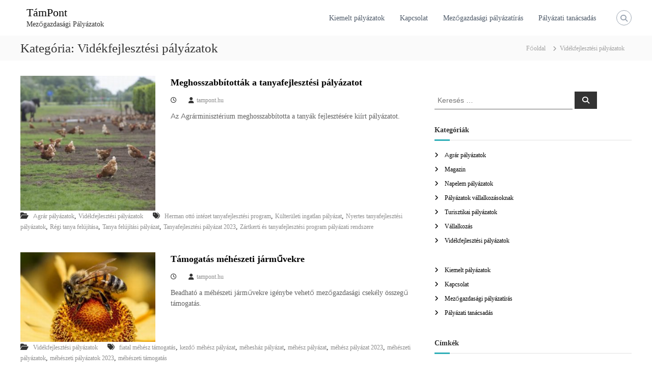

--- FILE ---
content_type: text/html; charset=UTF-8
request_url: http://www.tampont.hu/videkfejlesztesi-palyazatok
body_size: 71269
content:
<!DOCTYPE html>
<html lang="hu" prefix="og: https://ogp.me/ns#">
<head>
<meta charset="UTF-8">
<meta name="viewport" content="width=device-width, initial-scale=1">
<link rel="profile" href="https://gmpg.org/xfn/11">


<!-- Search Engine Optimization by Rank Math - https://rankmath.com/ -->
<title>Vidékfejlesztési pályázatok - TámPont</title>
<meta name="robots" content="index, follow, max-snippet:-1, max-video-preview:-1, max-image-preview:large"/>
<link rel="canonical" href="https://www.tampont.hu/videkfejlesztesi-palyazatok" />
<meta property="og:locale" content="hu_HU" />
<meta property="og:type" content="article" />
<meta property="og:title" content="Vidékfejlesztési pályázatok - TámPont" />
<meta property="og:url" content="https://www.tampont.hu/videkfejlesztesi-palyazatok" />
<meta property="og:site_name" content="TámPont" />
<meta name="twitter:card" content="summary_large_image" />
<meta name="twitter:title" content="Vidékfejlesztési pályázatok - TámPont" />
<meta name="twitter:label1" content="Bejegyzések" />
<meta name="twitter:data1" content="7" />
<script type="application/ld+json" class="rank-math-schema">{"@context":"https://schema.org","@graph":[{"@type":"Person","@id":"https://www.tampont.hu/#person","name":"admin"},{"@type":"WebSite","@id":"https://www.tampont.hu/#website","url":"https://www.tampont.hu","name":"admin","publisher":{"@id":"https://www.tampont.hu/#person"},"inLanguage":"hu"},{"@type":"CollectionPage","@id":"https://www.tampont.hu/videkfejlesztesi-palyazatok#webpage","url":"https://www.tampont.hu/videkfejlesztesi-palyazatok","name":"Vid\u00e9kfejleszt\u00e9si p\u00e1ly\u00e1zatok - T\u00e1mPont","isPartOf":{"@id":"https://www.tampont.hu/#website"},"inLanguage":"hu"}]}</script>
<!-- /Rank Math WordPress SEO plugin -->

<link rel="alternate" type="application/rss+xml" title="TámPont &raquo; hírcsatorna" href="https://www.tampont.hu/feed" />
<link rel="alternate" type="application/rss+xml" title="TámPont &raquo; hozzászólás hírcsatorna" href="https://www.tampont.hu/comments/feed" />
<link rel="alternate" type="application/rss+xml" title="TámPont &raquo; Vidékfejlesztési pályázatok kategória hírcsatorna" href="https://www.tampont.hu/videkfejlesztesi-palyazatok/feed" />
<style id='wp-img-auto-sizes-contain-inline-css' type='text/css'>
img:is([sizes=auto i],[sizes^="auto," i]){contain-intrinsic-size:3000px 1500px}
/*# sourceURL=wp-img-auto-sizes-contain-inline-css */
</style>
<link rel='stylesheet' id='dashicons-css' href='http://www.tampont.hu/wp-includes/css/dashicons.min.css?ver=6.9' type='text/css' media='all' />
<link rel='stylesheet' id='post-views-counter-frontend-css' href='http://www.tampont.hu/wp-content/plugins/post-views-counter/css/frontend.min.css?ver=1.5.6' type='text/css' media='all' />
<style id='wp-emoji-styles-inline-css' type='text/css'>

	img.wp-smiley, img.emoji {
		display: inline !important;
		border: none !important;
		box-shadow: none !important;
		height: 1em !important;
		width: 1em !important;
		margin: 0 0.07em !important;
		vertical-align: -0.1em !important;
		background: none !important;
		padding: 0 !important;
	}
/*# sourceURL=wp-emoji-styles-inline-css */
</style>
<style id='wp-block-library-inline-css' type='text/css'>
:root{--wp-block-synced-color:#7a00df;--wp-block-synced-color--rgb:122,0,223;--wp-bound-block-color:var(--wp-block-synced-color);--wp-editor-canvas-background:#ddd;--wp-admin-theme-color:#007cba;--wp-admin-theme-color--rgb:0,124,186;--wp-admin-theme-color-darker-10:#006ba1;--wp-admin-theme-color-darker-10--rgb:0,107,160.5;--wp-admin-theme-color-darker-20:#005a87;--wp-admin-theme-color-darker-20--rgb:0,90,135;--wp-admin-border-width-focus:2px}@media (min-resolution:192dpi){:root{--wp-admin-border-width-focus:1.5px}}.wp-element-button{cursor:pointer}:root .has-very-light-gray-background-color{background-color:#eee}:root .has-very-dark-gray-background-color{background-color:#313131}:root .has-very-light-gray-color{color:#eee}:root .has-very-dark-gray-color{color:#313131}:root .has-vivid-green-cyan-to-vivid-cyan-blue-gradient-background{background:linear-gradient(135deg,#00d084,#0693e3)}:root .has-purple-crush-gradient-background{background:linear-gradient(135deg,#34e2e4,#4721fb 50%,#ab1dfe)}:root .has-hazy-dawn-gradient-background{background:linear-gradient(135deg,#faaca8,#dad0ec)}:root .has-subdued-olive-gradient-background{background:linear-gradient(135deg,#fafae1,#67a671)}:root .has-atomic-cream-gradient-background{background:linear-gradient(135deg,#fdd79a,#004a59)}:root .has-nightshade-gradient-background{background:linear-gradient(135deg,#330968,#31cdcf)}:root .has-midnight-gradient-background{background:linear-gradient(135deg,#020381,#2874fc)}:root{--wp--preset--font-size--normal:16px;--wp--preset--font-size--huge:42px}.has-regular-font-size{font-size:1em}.has-larger-font-size{font-size:2.625em}.has-normal-font-size{font-size:var(--wp--preset--font-size--normal)}.has-huge-font-size{font-size:var(--wp--preset--font-size--huge)}.has-text-align-center{text-align:center}.has-text-align-left{text-align:left}.has-text-align-right{text-align:right}.has-fit-text{white-space:nowrap!important}#end-resizable-editor-section{display:none}.aligncenter{clear:both}.items-justified-left{justify-content:flex-start}.items-justified-center{justify-content:center}.items-justified-right{justify-content:flex-end}.items-justified-space-between{justify-content:space-between}.screen-reader-text{border:0;clip-path:inset(50%);height:1px;margin:-1px;overflow:hidden;padding:0;position:absolute;width:1px;word-wrap:normal!important}.screen-reader-text:focus{background-color:#ddd;clip-path:none;color:#444;display:block;font-size:1em;height:auto;left:5px;line-height:normal;padding:15px 23px 14px;text-decoration:none;top:5px;width:auto;z-index:100000}html :where(.has-border-color){border-style:solid}html :where([style*=border-top-color]){border-top-style:solid}html :where([style*=border-right-color]){border-right-style:solid}html :where([style*=border-bottom-color]){border-bottom-style:solid}html :where([style*=border-left-color]){border-left-style:solid}html :where([style*=border-width]){border-style:solid}html :where([style*=border-top-width]){border-top-style:solid}html :where([style*=border-right-width]){border-right-style:solid}html :where([style*=border-bottom-width]){border-bottom-style:solid}html :where([style*=border-left-width]){border-left-style:solid}html :where(img[class*=wp-image-]){height:auto;max-width:100%}:where(figure){margin:0 0 1em}html :where(.is-position-sticky){--wp-admin--admin-bar--position-offset:var(--wp-admin--admin-bar--height,0px)}@media screen and (max-width:600px){html :where(.is-position-sticky){--wp-admin--admin-bar--position-offset:0px}}

/*# sourceURL=wp-block-library-inline-css */
</style><style id='global-styles-inline-css' type='text/css'>
:root{--wp--preset--aspect-ratio--square: 1;--wp--preset--aspect-ratio--4-3: 4/3;--wp--preset--aspect-ratio--3-4: 3/4;--wp--preset--aspect-ratio--3-2: 3/2;--wp--preset--aspect-ratio--2-3: 2/3;--wp--preset--aspect-ratio--16-9: 16/9;--wp--preset--aspect-ratio--9-16: 9/16;--wp--preset--color--black: #000000;--wp--preset--color--cyan-bluish-gray: #abb8c3;--wp--preset--color--white: #ffffff;--wp--preset--color--pale-pink: #f78da7;--wp--preset--color--vivid-red: #cf2e2e;--wp--preset--color--luminous-vivid-orange: #ff6900;--wp--preset--color--luminous-vivid-amber: #fcb900;--wp--preset--color--light-green-cyan: #7bdcb5;--wp--preset--color--vivid-green-cyan: #00d084;--wp--preset--color--pale-cyan-blue: #8ed1fc;--wp--preset--color--vivid-cyan-blue: #0693e3;--wp--preset--color--vivid-purple: #9b51e0;--wp--preset--gradient--vivid-cyan-blue-to-vivid-purple: linear-gradient(135deg,rgb(6,147,227) 0%,rgb(155,81,224) 100%);--wp--preset--gradient--light-green-cyan-to-vivid-green-cyan: linear-gradient(135deg,rgb(122,220,180) 0%,rgb(0,208,130) 100%);--wp--preset--gradient--luminous-vivid-amber-to-luminous-vivid-orange: linear-gradient(135deg,rgb(252,185,0) 0%,rgb(255,105,0) 100%);--wp--preset--gradient--luminous-vivid-orange-to-vivid-red: linear-gradient(135deg,rgb(255,105,0) 0%,rgb(207,46,46) 100%);--wp--preset--gradient--very-light-gray-to-cyan-bluish-gray: linear-gradient(135deg,rgb(238,238,238) 0%,rgb(169,184,195) 100%);--wp--preset--gradient--cool-to-warm-spectrum: linear-gradient(135deg,rgb(74,234,220) 0%,rgb(151,120,209) 20%,rgb(207,42,186) 40%,rgb(238,44,130) 60%,rgb(251,105,98) 80%,rgb(254,248,76) 100%);--wp--preset--gradient--blush-light-purple: linear-gradient(135deg,rgb(255,206,236) 0%,rgb(152,150,240) 100%);--wp--preset--gradient--blush-bordeaux: linear-gradient(135deg,rgb(254,205,165) 0%,rgb(254,45,45) 50%,rgb(107,0,62) 100%);--wp--preset--gradient--luminous-dusk: linear-gradient(135deg,rgb(255,203,112) 0%,rgb(199,81,192) 50%,rgb(65,88,208) 100%);--wp--preset--gradient--pale-ocean: linear-gradient(135deg,rgb(255,245,203) 0%,rgb(182,227,212) 50%,rgb(51,167,181) 100%);--wp--preset--gradient--electric-grass: linear-gradient(135deg,rgb(202,248,128) 0%,rgb(113,206,126) 100%);--wp--preset--gradient--midnight: linear-gradient(135deg,rgb(2,3,129) 0%,rgb(40,116,252) 100%);--wp--preset--font-size--small: 13px;--wp--preset--font-size--medium: 20px;--wp--preset--font-size--large: 36px;--wp--preset--font-size--x-large: 42px;--wp--preset--spacing--20: 0.44rem;--wp--preset--spacing--30: 0.67rem;--wp--preset--spacing--40: 1rem;--wp--preset--spacing--50: 1.5rem;--wp--preset--spacing--60: 2.25rem;--wp--preset--spacing--70: 3.38rem;--wp--preset--spacing--80: 5.06rem;--wp--preset--shadow--natural: 6px 6px 9px rgba(0, 0, 0, 0.2);--wp--preset--shadow--deep: 12px 12px 50px rgba(0, 0, 0, 0.4);--wp--preset--shadow--sharp: 6px 6px 0px rgba(0, 0, 0, 0.2);--wp--preset--shadow--outlined: 6px 6px 0px -3px rgb(255, 255, 255), 6px 6px rgb(0, 0, 0);--wp--preset--shadow--crisp: 6px 6px 0px rgb(0, 0, 0);}:where(.is-layout-flex){gap: 0.5em;}:where(.is-layout-grid){gap: 0.5em;}body .is-layout-flex{display: flex;}.is-layout-flex{flex-wrap: wrap;align-items: center;}.is-layout-flex > :is(*, div){margin: 0;}body .is-layout-grid{display: grid;}.is-layout-grid > :is(*, div){margin: 0;}:where(.wp-block-columns.is-layout-flex){gap: 2em;}:where(.wp-block-columns.is-layout-grid){gap: 2em;}:where(.wp-block-post-template.is-layout-flex){gap: 1.25em;}:where(.wp-block-post-template.is-layout-grid){gap: 1.25em;}.has-black-color{color: var(--wp--preset--color--black) !important;}.has-cyan-bluish-gray-color{color: var(--wp--preset--color--cyan-bluish-gray) !important;}.has-white-color{color: var(--wp--preset--color--white) !important;}.has-pale-pink-color{color: var(--wp--preset--color--pale-pink) !important;}.has-vivid-red-color{color: var(--wp--preset--color--vivid-red) !important;}.has-luminous-vivid-orange-color{color: var(--wp--preset--color--luminous-vivid-orange) !important;}.has-luminous-vivid-amber-color{color: var(--wp--preset--color--luminous-vivid-amber) !important;}.has-light-green-cyan-color{color: var(--wp--preset--color--light-green-cyan) !important;}.has-vivid-green-cyan-color{color: var(--wp--preset--color--vivid-green-cyan) !important;}.has-pale-cyan-blue-color{color: var(--wp--preset--color--pale-cyan-blue) !important;}.has-vivid-cyan-blue-color{color: var(--wp--preset--color--vivid-cyan-blue) !important;}.has-vivid-purple-color{color: var(--wp--preset--color--vivid-purple) !important;}.has-black-background-color{background-color: var(--wp--preset--color--black) !important;}.has-cyan-bluish-gray-background-color{background-color: var(--wp--preset--color--cyan-bluish-gray) !important;}.has-white-background-color{background-color: var(--wp--preset--color--white) !important;}.has-pale-pink-background-color{background-color: var(--wp--preset--color--pale-pink) !important;}.has-vivid-red-background-color{background-color: var(--wp--preset--color--vivid-red) !important;}.has-luminous-vivid-orange-background-color{background-color: var(--wp--preset--color--luminous-vivid-orange) !important;}.has-luminous-vivid-amber-background-color{background-color: var(--wp--preset--color--luminous-vivid-amber) !important;}.has-light-green-cyan-background-color{background-color: var(--wp--preset--color--light-green-cyan) !important;}.has-vivid-green-cyan-background-color{background-color: var(--wp--preset--color--vivid-green-cyan) !important;}.has-pale-cyan-blue-background-color{background-color: var(--wp--preset--color--pale-cyan-blue) !important;}.has-vivid-cyan-blue-background-color{background-color: var(--wp--preset--color--vivid-cyan-blue) !important;}.has-vivid-purple-background-color{background-color: var(--wp--preset--color--vivid-purple) !important;}.has-black-border-color{border-color: var(--wp--preset--color--black) !important;}.has-cyan-bluish-gray-border-color{border-color: var(--wp--preset--color--cyan-bluish-gray) !important;}.has-white-border-color{border-color: var(--wp--preset--color--white) !important;}.has-pale-pink-border-color{border-color: var(--wp--preset--color--pale-pink) !important;}.has-vivid-red-border-color{border-color: var(--wp--preset--color--vivid-red) !important;}.has-luminous-vivid-orange-border-color{border-color: var(--wp--preset--color--luminous-vivid-orange) !important;}.has-luminous-vivid-amber-border-color{border-color: var(--wp--preset--color--luminous-vivid-amber) !important;}.has-light-green-cyan-border-color{border-color: var(--wp--preset--color--light-green-cyan) !important;}.has-vivid-green-cyan-border-color{border-color: var(--wp--preset--color--vivid-green-cyan) !important;}.has-pale-cyan-blue-border-color{border-color: var(--wp--preset--color--pale-cyan-blue) !important;}.has-vivid-cyan-blue-border-color{border-color: var(--wp--preset--color--vivid-cyan-blue) !important;}.has-vivid-purple-border-color{border-color: var(--wp--preset--color--vivid-purple) !important;}.has-vivid-cyan-blue-to-vivid-purple-gradient-background{background: var(--wp--preset--gradient--vivid-cyan-blue-to-vivid-purple) !important;}.has-light-green-cyan-to-vivid-green-cyan-gradient-background{background: var(--wp--preset--gradient--light-green-cyan-to-vivid-green-cyan) !important;}.has-luminous-vivid-amber-to-luminous-vivid-orange-gradient-background{background: var(--wp--preset--gradient--luminous-vivid-amber-to-luminous-vivid-orange) !important;}.has-luminous-vivid-orange-to-vivid-red-gradient-background{background: var(--wp--preset--gradient--luminous-vivid-orange-to-vivid-red) !important;}.has-very-light-gray-to-cyan-bluish-gray-gradient-background{background: var(--wp--preset--gradient--very-light-gray-to-cyan-bluish-gray) !important;}.has-cool-to-warm-spectrum-gradient-background{background: var(--wp--preset--gradient--cool-to-warm-spectrum) !important;}.has-blush-light-purple-gradient-background{background: var(--wp--preset--gradient--blush-light-purple) !important;}.has-blush-bordeaux-gradient-background{background: var(--wp--preset--gradient--blush-bordeaux) !important;}.has-luminous-dusk-gradient-background{background: var(--wp--preset--gradient--luminous-dusk) !important;}.has-pale-ocean-gradient-background{background: var(--wp--preset--gradient--pale-ocean) !important;}.has-electric-grass-gradient-background{background: var(--wp--preset--gradient--electric-grass) !important;}.has-midnight-gradient-background{background: var(--wp--preset--gradient--midnight) !important;}.has-small-font-size{font-size: var(--wp--preset--font-size--small) !important;}.has-medium-font-size{font-size: var(--wp--preset--font-size--medium) !important;}.has-large-font-size{font-size: var(--wp--preset--font-size--large) !important;}.has-x-large-font-size{font-size: var(--wp--preset--font-size--x-large) !important;}
/*# sourceURL=global-styles-inline-css */
</style>

<style id='classic-theme-styles-inline-css' type='text/css'>
/*! This file is auto-generated */
.wp-block-button__link{color:#fff;background-color:#32373c;border-radius:9999px;box-shadow:none;text-decoration:none;padding:calc(.667em + 2px) calc(1.333em + 2px);font-size:1.125em}.wp-block-file__button{background:#32373c;color:#fff;text-decoration:none}
/*# sourceURL=/wp-includes/css/classic-themes.min.css */
</style>
<link rel='stylesheet' id='contact-form-7-css' href='http://www.tampont.hu/wp-content/plugins/contact-form-7/includes/css/styles.css?ver=6.1.2' type='text/css' media='all' />
<link rel='stylesheet' id='font-awesome-4-css' href='http://www.tampont.hu/wp-content/themes/flash/css/v4-shims.min.css?ver=4.7.0' type='text/css' media='all' />
<link rel='stylesheet' id='font-awesome-all-css' href='http://www.tampont.hu/wp-content/themes/flash/css/all.min.css?ver=6.7.2' type='text/css' media='all' />
<link rel='stylesheet' id='font-awesome-solid-css' href='http://www.tampont.hu/wp-content/themes/flash/css/solid.min.css?ver=6.7.2' type='text/css' media='all' />
<link rel='stylesheet' id='font-awesome-regular-css' href='http://www.tampont.hu/wp-content/themes/flash/css/regular.min.css?ver=6.7.2' type='text/css' media='all' />
<link rel='stylesheet' id='font-awesome-brands-css' href='http://www.tampont.hu/wp-content/themes/flash/css/brands.min.css?ver=6.7.2' type='text/css' media='all' />
<link rel='stylesheet' id='flash-style-css' href='http://www.tampont.hu/wp-content/themes/flash/style.css?ver=6.9' type='text/css' media='all' />
<link rel='stylesheet' id='responsive-css' href='http://www.tampont.hu/wp-content/themes/flash/css/responsive.min.css?ver=6.9' type='text/css' media='' />
<script type="text/javascript" src="http://www.tampont.hu/wp-includes/js/jquery/jquery.min.js?ver=3.7.1" id="jquery-core-js"></script>
<script type="text/javascript" src="http://www.tampont.hu/wp-includes/js/jquery/jquery-migrate.min.js?ver=3.4.1" id="jquery-migrate-js"></script>
<link rel="https://api.w.org/" href="https://www.tampont.hu/wp-json/" /><link rel="alternate" title="JSON" type="application/json" href="https://www.tampont.hu/wp-json/wp/v2/categories/2" /><link rel="EditURI" type="application/rsd+xml" title="RSD" href="https://www.tampont.hu/xmlrpc.php?rsd" />
<meta name="generator" content="WordPress 6.9" />
<style id="kirki-inline-styles">body{font-family:Montserrat;font-weight:400;}/* cyrillic-ext */
@font-face {
  font-family: 'Montserrat';
  font-style: normal;
  font-weight: 400;
  font-display: swap;
  src: url(http://www.tampont.hu/wp-content/fonts/montserrat/font) format('woff');
  unicode-range: U+0460-052F, U+1C80-1C8A, U+20B4, U+2DE0-2DFF, U+A640-A69F, U+FE2E-FE2F;
}
/* cyrillic */
@font-face {
  font-family: 'Montserrat';
  font-style: normal;
  font-weight: 400;
  font-display: swap;
  src: url(http://www.tampont.hu/wp-content/fonts/montserrat/font) format('woff');
  unicode-range: U+0301, U+0400-045F, U+0490-0491, U+04B0-04B1, U+2116;
}
/* vietnamese */
@font-face {
  font-family: 'Montserrat';
  font-style: normal;
  font-weight: 400;
  font-display: swap;
  src: url(http://www.tampont.hu/wp-content/fonts/montserrat/font) format('woff');
  unicode-range: U+0102-0103, U+0110-0111, U+0128-0129, U+0168-0169, U+01A0-01A1, U+01AF-01B0, U+0300-0301, U+0303-0304, U+0308-0309, U+0323, U+0329, U+1EA0-1EF9, U+20AB;
}
/* latin-ext */
@font-face {
  font-family: 'Montserrat';
  font-style: normal;
  font-weight: 400;
  font-display: swap;
  src: url(http://www.tampont.hu/wp-content/fonts/montserrat/font) format('woff');
  unicode-range: U+0100-02BA, U+02BD-02C5, U+02C7-02CC, U+02CE-02D7, U+02DD-02FF, U+0304, U+0308, U+0329, U+1D00-1DBF, U+1E00-1E9F, U+1EF2-1EFF, U+2020, U+20A0-20AB, U+20AD-20C0, U+2113, U+2C60-2C7F, U+A720-A7FF;
}
/* latin */
@font-face {
  font-family: 'Montserrat';
  font-style: normal;
  font-weight: 400;
  font-display: swap;
  src: url(http://www.tampont.hu/wp-content/fonts/montserrat/font) format('woff');
  unicode-range: U+0000-00FF, U+0131, U+0152-0153, U+02BB-02BC, U+02C6, U+02DA, U+02DC, U+0304, U+0308, U+0329, U+2000-206F, U+20AC, U+2122, U+2191, U+2193, U+2212, U+2215, U+FEFF, U+FFFD;
}/* cyrillic-ext */
@font-face {
  font-family: 'Montserrat';
  font-style: normal;
  font-weight: 400;
  font-display: swap;
  src: url(http://www.tampont.hu/wp-content/fonts/montserrat/font) format('woff');
  unicode-range: U+0460-052F, U+1C80-1C8A, U+20B4, U+2DE0-2DFF, U+A640-A69F, U+FE2E-FE2F;
}
/* cyrillic */
@font-face {
  font-family: 'Montserrat';
  font-style: normal;
  font-weight: 400;
  font-display: swap;
  src: url(http://www.tampont.hu/wp-content/fonts/montserrat/font) format('woff');
  unicode-range: U+0301, U+0400-045F, U+0490-0491, U+04B0-04B1, U+2116;
}
/* vietnamese */
@font-face {
  font-family: 'Montserrat';
  font-style: normal;
  font-weight: 400;
  font-display: swap;
  src: url(http://www.tampont.hu/wp-content/fonts/montserrat/font) format('woff');
  unicode-range: U+0102-0103, U+0110-0111, U+0128-0129, U+0168-0169, U+01A0-01A1, U+01AF-01B0, U+0300-0301, U+0303-0304, U+0308-0309, U+0323, U+0329, U+1EA0-1EF9, U+20AB;
}
/* latin-ext */
@font-face {
  font-family: 'Montserrat';
  font-style: normal;
  font-weight: 400;
  font-display: swap;
  src: url(http://www.tampont.hu/wp-content/fonts/montserrat/font) format('woff');
  unicode-range: U+0100-02BA, U+02BD-02C5, U+02C7-02CC, U+02CE-02D7, U+02DD-02FF, U+0304, U+0308, U+0329, U+1D00-1DBF, U+1E00-1E9F, U+1EF2-1EFF, U+2020, U+20A0-20AB, U+20AD-20C0, U+2113, U+2C60-2C7F, U+A720-A7FF;
}
/* latin */
@font-face {
  font-family: 'Montserrat';
  font-style: normal;
  font-weight: 400;
  font-display: swap;
  src: url(http://www.tampont.hu/wp-content/fonts/montserrat/font) format('woff');
  unicode-range: U+0000-00FF, U+0131, U+0152-0153, U+02BB-02BC, U+02C6, U+02DA, U+02DC, U+0304, U+0308, U+0329, U+2000-206F, U+20AC, U+2122, U+2191, U+2193, U+2212, U+2215, U+FEFF, U+FFFD;
}/* cyrillic-ext */
@font-face {
  font-family: 'Montserrat';
  font-style: normal;
  font-weight: 400;
  font-display: swap;
  src: url(http://www.tampont.hu/wp-content/fonts/montserrat/font) format('woff');
  unicode-range: U+0460-052F, U+1C80-1C8A, U+20B4, U+2DE0-2DFF, U+A640-A69F, U+FE2E-FE2F;
}
/* cyrillic */
@font-face {
  font-family: 'Montserrat';
  font-style: normal;
  font-weight: 400;
  font-display: swap;
  src: url(http://www.tampont.hu/wp-content/fonts/montserrat/font) format('woff');
  unicode-range: U+0301, U+0400-045F, U+0490-0491, U+04B0-04B1, U+2116;
}
/* vietnamese */
@font-face {
  font-family: 'Montserrat';
  font-style: normal;
  font-weight: 400;
  font-display: swap;
  src: url(http://www.tampont.hu/wp-content/fonts/montserrat/font) format('woff');
  unicode-range: U+0102-0103, U+0110-0111, U+0128-0129, U+0168-0169, U+01A0-01A1, U+01AF-01B0, U+0300-0301, U+0303-0304, U+0308-0309, U+0323, U+0329, U+1EA0-1EF9, U+20AB;
}
/* latin-ext */
@font-face {
  font-family: 'Montserrat';
  font-style: normal;
  font-weight: 400;
  font-display: swap;
  src: url(http://www.tampont.hu/wp-content/fonts/montserrat/font) format('woff');
  unicode-range: U+0100-02BA, U+02BD-02C5, U+02C7-02CC, U+02CE-02D7, U+02DD-02FF, U+0304, U+0308, U+0329, U+1D00-1DBF, U+1E00-1E9F, U+1EF2-1EFF, U+2020, U+20A0-20AB, U+20AD-20C0, U+2113, U+2C60-2C7F, U+A720-A7FF;
}
/* latin */
@font-face {
  font-family: 'Montserrat';
  font-style: normal;
  font-weight: 400;
  font-display: swap;
  src: url(http://www.tampont.hu/wp-content/fonts/montserrat/font) format('woff');
  unicode-range: U+0000-00FF, U+0131, U+0152-0153, U+02BB-02BC, U+02C6, U+02DA, U+02DC, U+0304, U+0308, U+0329, U+2000-206F, U+20AC, U+2122, U+2191, U+2193, U+2212, U+2215, U+FEFF, U+FFFD;
}</style></head>

<body class="archive category category-videkfejlesztesi-palyazatok category-2 wp-embed-responsive wp-theme-flash hfeed left-logo-right-menu right-sidebar classic-layout">


<div id="preloader-background">
	<div id="spinners">
		<div id="preloader">
			<span></span>
			<span></span>
			<span></span>
			<span></span>
			<span></span>
		</div>
	</div>
</div>


<div id="page" class="site">
	<a class="skip-link screen-reader-text" href="#content">Ugrás a tartalomra</a>

	
	<header id="masthead" class="site-header" role="banner">
				<div class="header-top">
			<div class="tg-container">
				<div class="tg-column-wrapper clearfix">
					<div class="left-content">
											</div>
					<div class="right-content">
											</div>
				</div>
			</div>
		</div>
		
		<div class="header-bottom">
			<div class="tg-container">

				<div class="logo">
					
					<div class="logo-text site-branding">
													<p class="site-title"><a href="https://www.tampont.hu/" rel="home">TámPont</a></p>
													<p class="site-description">Mezőgazdasági Pályázatok</p>
											</div>
				</div>
				<div class="site-navigation-wrapper">
					<nav id="site-navigation" class="main-navigation" role="navigation">
						<div class="menu-toggle">
							<i class="fa fa-bars"></i>
						</div>
						<div class="menu-menu-1-container"><ul id="primary-menu" class="menu"><li id="menu-item-59" class="menu-item menu-item-type-post_type menu-item-object-page menu-item-59"><a href="https://www.tampont.hu/kiemelt-palyazatok">Kiemelt pályázatok</a></li>
<li id="menu-item-101" class="menu-item menu-item-type-post_type menu-item-object-page menu-item-101"><a href="https://www.tampont.hu/kapcsolat">Kapcsolat</a></li>
<li id="menu-item-100" class="menu-item menu-item-type-post_type menu-item-object-page menu-item-100"><a href="https://www.tampont.hu/mezogazdasagi-palyazatiras">Mezőgazdasági pályázatírás</a></li>
<li id="menu-item-102" class="menu-item menu-item-type-post_type menu-item-object-page menu-item-102"><a href="https://www.tampont.hu/palyazati-tanacsadas">Pályázati tanácsadás</a></li>
</ul></div>					</nav><!-- #site-navigation -->

					
									</div>

				<div class="header-action-container">
					
										<div class="search-wrap">
						<div class="search-icon">
							<i class="fa fa-search"></i>
						</div>
						<div class="search-box">
							
<form role="search" method="get" class="searchform" action="https://www.tampont.hu/">
	<label>
		<span class="screen-reader-text">Keresés:</span>
		<input type="search" class="search-field" placeholder="Keresés &hellip;" value="" name="s" />
	</label>
	<button type="submit" class="search-submit btn search-btn"><span class="screen-reader-text">Keresés</span><i class="fa fa-search"></i></button>
</form>
						</div>
					</div>
									</div>
			</div>
		</div>
	</header><!-- #masthead -->

	
	
		<nav id="flash-breadcrumbs" class="breadcrumb-trail breadcrumbs">
		<div class="tg-container">
			<h1 class="trail-title">Kategória: <span>Vidékfejlesztési pályázatok</span></h1>			<ul class="trail-items"><li class="trail-item trail-begin"><a class="trail-home" href="https://www.tampont.hu" title="Főoldal"><span>Főoldal</span></a></li><li class="trail-item"><span>Vidékfejlesztési pályázatok</span></li></ul>		</div>
	</nav>
	
	
	<div id="content" class="site-content">
		<div class="tg-container">

	
	<div id="primary" class="content-area">
		<main id="main" class="site-main" role="main">

		
			
<article id="post-133" class="post-133 post type-post status-publish format-standard has-post-thumbnail hentry category-agrar-palyazatok category-videkfejlesztesi-palyazatok tag-herman-otto-intezet-tanyafejlesztesi-program tag-kulteruleti-ingatlan-palyazat tag-nyertes-tanyafejlesztesi-palyazatok tag-regi-tanya-felujitasa tag-tanya-felujitasi-palyazat tag-tanyafejlesztesi-palyazat-2023 tag-zartkerti-es-tanyafejlesztesi-program-palyazati-rendszere">

	
			<div class="entry-thumbnail">
		<img width="300" height="300" src="https://www.tampont.hu/wp-content/uploads/2023/05/agrar90-300x300.jpg" class="attachment-flash-square size-flash-square wp-post-image" alt="tanyafejlesztési pályázat 2023" decoding="async" fetchpriority="high" srcset="https://www.tampont.hu/wp-content/uploads/2023/05/agrar90-300x300.jpg 300w, https://www.tampont.hu/wp-content/uploads/2023/05/agrar90-150x150.jpg 150w" sizes="(max-width: 300px) 100vw, 300px" />	</div>
	
	<div class="entry-content-block">
		<header class="entry-header">
			<h2 class="entry-title"><a href="https://www.tampont.hu/meghosszabbitottak-a-tanyafejlesztesi-palyazatot" rel="bookmark">Meghosszabbították a tanyafejlesztési pályázatot</a></h2>		</header><!-- .entry-header -->

				<div class="entry-meta">
			<span class="entry-date"><i class="fa fa-clock-o"></i><a href="https://www.tampont.hu/meghosszabbitottak-a-tanyafejlesztesi-palyazatot" rel="bookmark"><time class="date published" datetime=""></time><time class="updated" datetime="2023-05-04T20:02:23+00:00">május 4, 2023</time></a></span><span class="entry-author vcard author"> <i class="fa fa-user"></i><a class="url fn n" href="https://www.tampont.hu/author/admin">tampont.hu</a></span>		</div><!-- .entry-meta -->
		
		<div class="entry-content">
							<p>Az Agrárminisztérium meghosszabbította a tanyák fejlesztésére kiírt pályázatot.</p>
								</div><!-- .entry-content -->

		<footer class="entry-footer">
			<span class="cat-links"><i class="fa fa-folder-open"></i> <a href="https://www.tampont.hu/agrar-palyazatok" rel="category tag">Agrár pályázatok</a>, <a href="https://www.tampont.hu/videkfejlesztesi-palyazatok" rel="category tag">Vidékfejlesztési pályázatok</a> </span><span class="tags-links"><i class="fa fa-tags"></i> <a href="https://www.tampont.hu/tag/herman-otto-intezet-tanyafejlesztesi-program" rel="tag">Herman ottó intézet tanyafejlesztési program</a>, <a href="https://www.tampont.hu/tag/kulteruleti-ingatlan-palyazat" rel="tag">Külterületi ingatlan pályázat</a>, <a href="https://www.tampont.hu/tag/nyertes-tanyafejlesztesi-palyazatok" rel="tag">Nyertes tanyafejlesztési pályázatok</a>, <a href="https://www.tampont.hu/tag/regi-tanya-felujitasa" rel="tag">Régi tanya felújítása</a>, <a href="https://www.tampont.hu/tag/tanya-felujitasi-palyazat" rel="tag">Tanya felújítási pályázat</a>, <a href="https://www.tampont.hu/tag/tanyafejlesztesi-palyazat-2023" rel="tag">Tanyafejlesztési pályázat 2023</a>, <a href="https://www.tampont.hu/tag/zartkerti-es-tanyafejlesztesi-program-palyazati-rendszere" rel="tag">Zártkerti és tanyafejlesztési program pályázati rendszere</a> </span>		</footer><!-- .entry-footer -->
	</div>

	
</article><!-- #post-## -->

<article id="post-110" class="post-110 post type-post status-publish format-standard has-post-thumbnail hentry category-videkfejlesztesi-palyazatok tag-fiatal-mehesz-tamogatas tag-kezdo-mehesz-palyazat tag-meheshaz-palyazat tag-mehesz-palyazat tag-mehesz-palyazat-2023 tag-meheszeti-palyazatok tag-meheszeti-palyazatok-2023 tag-meheszeti-tamogatas">

	
			<div class="entry-thumbnail">
		<img width="300" height="200" src="https://www.tampont.hu/wp-content/uploads/2023/04/agrar85.jpg" class="attachment-flash-square size-flash-square wp-post-image" alt="méhészeti pályázat" decoding="async" srcset="https://www.tampont.hu/wp-content/uploads/2023/04/agrar85.jpg 960w, https://www.tampont.hu/wp-content/uploads/2023/04/agrar85-300x200.jpg 300w, https://www.tampont.hu/wp-content/uploads/2023/04/agrar85-768x512.jpg 768w, https://www.tampont.hu/wp-content/uploads/2023/04/agrar85-90x60.jpg 90w" sizes="(max-width: 300px) 100vw, 300px" />	</div>
	
	<div class="entry-content-block">
		<header class="entry-header">
			<h2 class="entry-title"><a href="https://www.tampont.hu/tamogatas-meheszeti-jarmuvekre" rel="bookmark">Támogatás méhészeti járművekre</a></h2>		</header><!-- .entry-header -->

				<div class="entry-meta">
			<span class="entry-date"><i class="fa fa-clock-o"></i><a href="https://www.tampont.hu/tamogatas-meheszeti-jarmuvekre" rel="bookmark"><time class="date published" datetime=""></time><time class="updated" datetime="2023-04-17T11:19:42+00:00">április 17, 2023</time></a></span><span class="entry-author vcard author"> <i class="fa fa-user"></i><a class="url fn n" href="https://www.tampont.hu/author/admin">tampont.hu</a></span>		</div><!-- .entry-meta -->
		
		<div class="entry-content">
							<p>Beadható a méhészeti járművekre igénybe vehető mezőgazdasági csekély összegű támogatás.</p>
								</div><!-- .entry-content -->

		<footer class="entry-footer">
			<span class="cat-links"><i class="fa fa-folder-open"></i> <a href="https://www.tampont.hu/videkfejlesztesi-palyazatok" rel="category tag">Vidékfejlesztési pályázatok</a> </span><span class="tags-links"><i class="fa fa-tags"></i> <a href="https://www.tampont.hu/tag/fiatal-mehesz-tamogatas" rel="tag">fiatal méhész támogatás</a>, <a href="https://www.tampont.hu/tag/kezdo-mehesz-palyazat" rel="tag">kezdő méhész pályázat</a>, <a href="https://www.tampont.hu/tag/meheshaz-palyazat" rel="tag">méhesház pályázat</a>, <a href="https://www.tampont.hu/tag/mehesz-palyazat" rel="tag">méhész pályázat</a>, <a href="https://www.tampont.hu/tag/mehesz-palyazat-2023" rel="tag">méhész pályázat 2023</a>, <a href="https://www.tampont.hu/tag/meheszeti-palyazatok" rel="tag">méhészeti pályázatok</a>, <a href="https://www.tampont.hu/tag/meheszeti-palyazatok-2023" rel="tag">méhészeti pályázatok 2023</a>, <a href="https://www.tampont.hu/tag/meheszeti-tamogatas" rel="tag">méhészeti támogatás</a> </span>		</footer><!-- .entry-footer -->
	</div>

	
</article><!-- #post-## -->

<article id="post-12" class="post-12 post type-post status-publish format-standard has-post-thumbnail hentry category-videkfejlesztesi-palyazatok tag-kismeretu-szarito-palyazat tag-kismeretu-termenytarolo-es-epitese-korszerusitese tag-kismeretu-termenytarolo-palyazat tag-mezogazdasagi-termenytarolok-epitese-palyazat tag-szarito-palyazat tag-termenytarolo-epitese-palyazat tag-termenytarolo-palyazat">

	
			<div class="entry-thumbnail">
		<img width="300" height="187" src="https://www.tampont.hu/wp-content/uploads/2021/06/mezogazdasagi-kisuzemek.jpg" class="attachment-flash-square size-flash-square wp-post-image" alt="Terménytárolók, szárítók és tisztítók fejlesztésének támogatása pályázat" decoding="async" srcset="https://www.tampont.hu/wp-content/uploads/2021/06/mezogazdasagi-kisuzemek.jpg 780w, https://www.tampont.hu/wp-content/uploads/2021/06/mezogazdasagi-kisuzemek-300x187.jpg 300w, https://www.tampont.hu/wp-content/uploads/2021/06/mezogazdasagi-kisuzemek-768x480.jpg 768w" sizes="(max-width: 300px) 100vw, 300px" />	</div>
	
	<div class="entry-content-block">
		<header class="entry-header">
			<h2 class="entry-title"><a href="https://www.tampont.hu/termenytarolok-szaritok-es-tisztitok-fejlesztesenek-tamogatasa-vp2-4-1-7-21" rel="bookmark">Terménytárolók, szárítók és tisztítók fejlesztésének támogatása &#8211; VP2-4.1.7-21</a></h2>		</header><!-- .entry-header -->

				<div class="entry-meta">
			<span class="entry-date"><i class="fa fa-clock-o"></i><a href="https://www.tampont.hu/termenytarolok-szaritok-es-tisztitok-fejlesztesenek-tamogatasa-vp2-4-1-7-21" rel="bookmark"><time class="date published" datetime=""></time><time class="updated" datetime="2023-05-05T10:35:28+00:00">május 5, 2023</time></a></span><span class="entry-author vcard author"> <i class="fa fa-user"></i><a class="url fn n" href="https://www.tampont.hu/author/admin">tampont.hu</a></span>		</div><!-- .entry-meta -->
		
		<div class="entry-content">
							<p>Az Agrárminisztérium a megújuló vidék, megújuló agrárium program keretében 50 milliárd forintos keretösszeggel pályázatot hirdet terménytárolók, szárítók és tisztítók támogatására.</p>
								</div><!-- .entry-content -->

		<footer class="entry-footer">
			<span class="cat-links"><i class="fa fa-folder-open"></i> <a href="https://www.tampont.hu/videkfejlesztesi-palyazatok" rel="category tag">Vidékfejlesztési pályázatok</a> </span><span class="tags-links"><i class="fa fa-tags"></i> <a href="https://www.tampont.hu/tag/kismeretu-szarito-palyazat" rel="tag">kisméretű szárító pályázat</a>, <a href="https://www.tampont.hu/tag/kismeretu-termenytarolo-es-epitese-korszerusitese" rel="tag">kisméretű terménytároló és építése korszerűsítése</a>, <a href="https://www.tampont.hu/tag/kismeretu-termenytarolo-palyazat" rel="tag">kisméretű terménytároló pályázat</a>, <a href="https://www.tampont.hu/tag/mezogazdasagi-termenytarolok-epitese-palyazat" rel="tag">mezőgazdasági terménytárolók építése pályázat</a>, <a href="https://www.tampont.hu/tag/szarito-palyazat" rel="tag">szárító pályázat</a>, <a href="https://www.tampont.hu/tag/termenytarolo-epitese-palyazat" rel="tag">terménytároló építése pályázat</a>, <a href="https://www.tampont.hu/tag/termenytarolo-palyazat" rel="tag">terménytároló pályázat</a> </span>		</footer><!-- .entry-footer -->
	</div>

	
</article><!-- #post-## -->

<article id="post-9" class="post-9 post type-post status-publish format-standard has-post-thumbnail hentry category-videkfejlesztesi-palyazatok tag-borszolo-ultetveny-telepitese-tamogatas tag-gyogynoveny-termesztes-tamogatasa tag-gyogynovenytermesztes-palyazat tag-gyumolcs-ultetveny-telepites-tamogatas tag-gyumolcs-ultetveny-telepitesi-palyazat tag-gyumolcsos-ultetveny-telepitesi-tamogatas tag-malna-ultetveny-tamogatas tag-szarvasgomba-ultetveny-palyazat tag-ultetveny-palyazat tag-ultetveny-tamogatas tag-ultetveny-telepitesi-palyazat tag-ultetveny-telepitesi-tamogatas tag-ultetvenytelepites-palyazat tag-ultetvenytelepites-tamogatasara-ontozes-kialakitasanak-lehetosegevel-palyazat">

	
			<div class="entry-thumbnail">
		<img width="300" height="191" src="https://www.tampont.hu/wp-content/uploads/2021/06/gyumolcsultetvenyek.jpg" class="attachment-flash-square size-flash-square wp-post-image" alt="gyümölcsös telepítési támogatás 2021" decoding="async" loading="lazy" srcset="https://www.tampont.hu/wp-content/uploads/2021/06/gyumolcsultetvenyek.jpg 880w, https://www.tampont.hu/wp-content/uploads/2021/06/gyumolcsultetvenyek-300x191.jpg 300w, https://www.tampont.hu/wp-content/uploads/2021/06/gyumolcsultetvenyek-768x490.jpg 768w" sizes="auto, (max-width: 300px) 100vw, 300px" />	</div>
	
	<div class="entry-content-block">
		<header class="entry-header">
			<h2 class="entry-title"><a href="https://www.tampont.hu/ultetvenytelepites-es-gyogynovenytermesztes-tamogatasa-vp2-4-1-3-2-4-1-3-3-5-1-1-21" rel="bookmark">Ültetvénytelepítés és gyógynövénytermesztés támogatása &#8211; VP2-4.1.3.2-4.1.3.3.-5.1.1-21</a></h2>		</header><!-- .entry-header -->

				<div class="entry-meta">
			<span class="entry-date"><i class="fa fa-clock-o"></i><a href="https://www.tampont.hu/ultetvenytelepites-es-gyogynovenytermesztes-tamogatasa-vp2-4-1-3-2-4-1-3-3-5-1-1-21" rel="bookmark"><time class="date published" datetime=""></time><time class="updated" datetime="2023-05-05T10:43:12+00:00">május 5, 2023</time></a></span><span class="entry-author vcard author"> <i class="fa fa-user"></i><a class="url fn n" href="https://www.tampont.hu/author/admin">tampont.hu</a></span>		</div><!-- .entry-meta -->
		
		<div class="entry-content">
							<p>A kertészet – ültetvénytelepítés és gyógynövénytermesztés pályázati konstrukció keretében új gyümölcs- és gyógynövénytermő ültetvények telepítésére</p>
								</div><!-- .entry-content -->

		<footer class="entry-footer">
			<span class="cat-links"><i class="fa fa-folder-open"></i> <a href="https://www.tampont.hu/videkfejlesztesi-palyazatok" rel="category tag">Vidékfejlesztési pályázatok</a> </span><span class="tags-links"><i class="fa fa-tags"></i> <a href="https://www.tampont.hu/tag/borszolo-ultetveny-telepitese-tamogatas" rel="tag">borszőlő ültetvény telepítése támogatás</a>, <a href="https://www.tampont.hu/tag/gyogynoveny-termesztes-tamogatasa" rel="tag">gyógynövény termesztés támogatása</a>, <a href="https://www.tampont.hu/tag/gyogynovenytermesztes-palyazat" rel="tag">gyógynövénytermesztés pályázat</a>, <a href="https://www.tampont.hu/tag/gyumolcs-ultetveny-telepites-tamogatas" rel="tag">gyümölcs ültetvény telepítés támogatás</a>, <a href="https://www.tampont.hu/tag/gyumolcs-ultetveny-telepitesi-palyazat" rel="tag">gyümölcs ültetvény telepitési pályázat</a>, <a href="https://www.tampont.hu/tag/gyumolcsos-ultetveny-telepitesi-tamogatas" rel="tag">gyümölcsös ültetvény telepítési támogatás</a>, <a href="https://www.tampont.hu/tag/malna-ultetveny-tamogatas" rel="tag">málna ültetvény támogatás</a>, <a href="https://www.tampont.hu/tag/szarvasgomba-ultetveny-palyazat" rel="tag">szarvasgomba ültetvény pályázat</a>, <a href="https://www.tampont.hu/tag/ultetveny-palyazat" rel="tag">ültetvény pályázat</a>, <a href="https://www.tampont.hu/tag/ultetveny-tamogatas" rel="tag">ültetvény támogatás</a>, <a href="https://www.tampont.hu/tag/ultetveny-telepitesi-palyazat" rel="tag">ültetvény telepítési pályázat</a>, <a href="https://www.tampont.hu/tag/ultetveny-telepitesi-tamogatas" rel="tag">ültetvény telepítési támogatás</a>, <a href="https://www.tampont.hu/tag/ultetvenytelepites-palyazat" rel="tag">ültetvénytelepítés pályázat</a>, <a href="https://www.tampont.hu/tag/ultetvenytelepites-tamogatasara-ontozes-kialakitasanak-lehetosegevel-palyazat" rel="tag">ültetvénytelepítés támogatására öntözés kialakításának lehetőségével pályázat</a> </span>		</footer><!-- .entry-footer -->
	</div>

	
</article><!-- #post-## -->

<article id="post-49" class="post-49 post type-post status-publish format-standard has-post-thumbnail hentry category-videkfejlesztesi-palyazatok">

	
			<div class="entry-thumbnail">
		<img width="300" height="173" src="https://www.tampont.hu/wp-content/uploads/2022/02/lovarda4.jpg" class="attachment-flash-square size-flash-square wp-post-image" alt="lovarda pályázat 2022" decoding="async" loading="lazy" srcset="https://www.tampont.hu/wp-content/uploads/2022/02/lovarda4.jpg 920w, https://www.tampont.hu/wp-content/uploads/2022/02/lovarda4-300x173.jpg 300w, https://www.tampont.hu/wp-content/uploads/2022/02/lovarda4-768x442.jpg 768w" sizes="auto, (max-width: 300px) 100vw, 300px" />	</div>
	
	<div class="entry-content-block">
		<header class="entry-header">
			<h2 class="entry-title"><a href="https://www.tampont.hu/49-2" rel="bookmark">Lovarda pályázat</a></h2>		</header><!-- .entry-header -->

				<div class="entry-meta">
			<span class="entry-date"><i class="fa fa-clock-o"></i><a href="https://www.tampont.hu/49-2" rel="bookmark"><time class="date published" datetime=""></time><time class="updated" datetime="2023-04-14T16:10:58+00:00">április 14, 2023</time></a></span><span class="entry-author vcard author"> <i class="fa fa-user"></i><a class="url fn n" href="https://www.tampont.hu/author/admin">tampont.hu</a></span>		</div><!-- .entry-meta -->
		
		<div class="entry-content">
							<p>A jelen beruházási támogatás tervezett vagy már elkészült lovas létesítmények fejlesztését, bővítését, illetve tevékenységeinek támogatását tűzi ki céljának. A pályázat [&hellip;]</p>
								</div><!-- .entry-content -->

		<footer class="entry-footer">
			<span class="cat-links"><i class="fa fa-folder-open"></i> <a href="https://www.tampont.hu/videkfejlesztesi-palyazatok" rel="category tag">Vidékfejlesztési pályázatok</a> </span>		</footer><!-- .entry-footer -->
	</div>

	
</article><!-- #post-## -->

<article id="post-26" class="post-26 post type-post status-publish format-standard has-post-thumbnail hentry category-agrar-palyazatok category-videkfejlesztesi-palyazatok">

	
			<div class="entry-thumbnail">
		<img width="300" height="225" src="https://www.tampont.hu/wp-content/uploads/2021/12/agro-industry-3299175_960_720.jpg" class="attachment-flash-square size-flash-square wp-post-image" alt="" decoding="async" loading="lazy" srcset="https://www.tampont.hu/wp-content/uploads/2021/12/agro-industry-3299175_960_720.jpg 880w, https://www.tampont.hu/wp-content/uploads/2021/12/agro-industry-3299175_960_720-300x225.jpg 300w, https://www.tampont.hu/wp-content/uploads/2021/12/agro-industry-3299175_960_720-768x576.jpg 768w" sizes="auto, (max-width: 300px) 100vw, 300px" />	</div>
	
	<div class="entry-content-block">
		<header class="entry-header">
			<h2 class="entry-title"><a href="https://www.tampont.hu/mar-lehet-palyazni-a-fagykar-elleni-gepek-beszerzesere" rel="bookmark">Már lehet pályázni a fagykár elleni gépek beszerzésére</a></h2>		</header><!-- .entry-header -->

				<div class="entry-meta">
			<span class="entry-date"><i class="fa fa-clock-o"></i><a href="https://www.tampont.hu/mar-lehet-palyazni-a-fagykar-elleni-gepek-beszerzesere" rel="bookmark"><time class="date published" datetime=""></time><time class="updated" datetime="2021-12-03T10:13:18+00:00">december 3, 2021</time></a></span><span class="entry-author vcard author"> <i class="fa fa-user"></i><a class="url fn n" href="https://www.tampont.hu/author/admin">tampont.hu</a></span>		</div><!-- .entry-meta -->
		
		<div class="entry-content">
							<p>A Vidékfejlesztési Program keretében 5 milliárd forint keretösszeggel meghirdetett, Tavaszi fagykár megelőzésére szolgáló beruházások támogatása című felhívásra november 17-től benyújthatók [&hellip;]</p>
								</div><!-- .entry-content -->

		<footer class="entry-footer">
			<span class="cat-links"><i class="fa fa-folder-open"></i> <a href="https://www.tampont.hu/agrar-palyazatok" rel="category tag">Agrár pályázatok</a>, <a href="https://www.tampont.hu/videkfejlesztesi-palyazatok" rel="category tag">Vidékfejlesztési pályázatok</a> </span>		</footer><!-- .entry-footer -->
	</div>

	
</article><!-- #post-## -->

<article id="post-20" class="post-20 post type-post status-publish format-standard has-post-thumbnail hentry category-turisztikai-palyazatok category-videkfejlesztesi-palyazatok">

	
			<div class="entry-thumbnail">
		<img width="300" height="169" src="https://www.tampont.hu/wp-content/uploads/2021/12/Balaton-felvideki-Nemzeti-Park.jpg" class="attachment-flash-square size-flash-square wp-post-image" alt="Balaton-felvidéki Nemzeti Park" decoding="async" loading="lazy" srcset="https://www.tampont.hu/wp-content/uploads/2021/12/Balaton-felvideki-Nemzeti-Park.jpg 890w, https://www.tampont.hu/wp-content/uploads/2021/12/Balaton-felvideki-Nemzeti-Park-300x169.jpg 300w, https://www.tampont.hu/wp-content/uploads/2021/12/Balaton-felvideki-Nemzeti-Park-768x431.jpg 768w" sizes="auto, (max-width: 300px) 100vw, 300px" />	</div>
	
	<div class="entry-content-block">
		<header class="entry-header">
			<h2 class="entry-title"><a href="https://www.tampont.hu/megjelent-a-videki-turizmus-fejleszteset-tamogato-videkfejlesztesi-palyazati-felhivas" rel="bookmark">Megjelent a vidéki turizmus fejlesztését támogató vidékfejlesztési pályázati felhívás</a></h2>		</header><!-- .entry-header -->

				<div class="entry-meta">
			<span class="entry-date"><i class="fa fa-clock-o"></i><a href="https://www.tampont.hu/megjelent-a-videki-turizmus-fejleszteset-tamogato-videkfejlesztesi-palyazati-felhivas" rel="bookmark"><time class="date published" datetime=""></time><time class="updated" datetime="2021-12-03T10:15:56+00:00">december 3, 2021</time></a></span><span class="entry-author vcard author"> <i class="fa fa-user"></i><a class="url fn n" href="https://www.tampont.hu/author/admin">tampont.hu</a></span>		</div><!-- .entry-meta -->
		
		<div class="entry-content">
							<p>Magyarország kormányának elkötelezett célja, hogy a &#8222;Megújuló vidék, megújuló agrárium&#8221; program keretében megerősítse a vidéki térségek gazdaságát. A program legújabb [&hellip;]</p>
								</div><!-- .entry-content -->

		<footer class="entry-footer">
			<span class="cat-links"><i class="fa fa-folder-open"></i> <a href="https://www.tampont.hu/turisztikai-palyazatok" rel="category tag">Turisztikai pályázatok</a>, <a href="https://www.tampont.hu/videkfejlesztesi-palyazatok" rel="category tag">Vidékfejlesztési pályázatok</a> </span>		</footer><!-- .entry-footer -->
	</div>

	
</article><!-- #post-## -->

		</main><!-- #main -->
	</div><!-- #primary -->

	
	<aside id="secondary" class="widget-area" role="complementary">

	
	<section id="custom_html-4" class="widget_text widget widget_custom_html"><div class="textwidget custom-html-widget"><script src="https://analytics.ahrefs.com/analytics.js" data-key="gVw0P9j2tsHYIU8Pzriybg" async></script></div></section><section id="search-3" class="widget widget_search">
<form role="search" method="get" class="searchform" action="https://www.tampont.hu/">
	<label>
		<span class="screen-reader-text">Keresés:</span>
		<input type="search" class="search-field" placeholder="Keresés &hellip;" value="" name="s" />
	</label>
	<button type="submit" class="search-submit btn search-btn"><span class="screen-reader-text">Keresés</span><i class="fa fa-search"></i></button>
</form>
</section><section id="categories-3" class="widget widget_categories"><h3 class="widget-title">Kategóriák</h3>
			<ul>
					<li class="cat-item cat-item-14"><a href="https://www.tampont.hu/agrar-palyazatok">Agrár pályázatok</a>
</li>
	<li class="cat-item cat-item-77"><a href="https://www.tampont.hu/magazin">Magazin</a>
</li>
	<li class="cat-item cat-item-12"><a href="https://www.tampont.hu/napelem-palyazatok">Napelem pályázatok</a>
</li>
	<li class="cat-item cat-item-15"><a href="https://www.tampont.hu/palyazatok-vallalkozasoknak">Pályázatok vállalkozásoknak</a>
</li>
	<li class="cat-item cat-item-13"><a href="https://www.tampont.hu/turisztikai-palyazatok">Turisztikai pályázatok</a>
</li>
	<li class="cat-item cat-item-16"><a href="https://www.tampont.hu/vallalkozas">Vállalkozás</a>
</li>
	<li class="cat-item cat-item-2 current-cat"><a aria-current="page" href="https://www.tampont.hu/videkfejlesztesi-palyazatok">Vidékfejlesztési pályázatok</a>
</li>
			</ul>

			</section><section id="nav_menu-2" class="widget widget_nav_menu"><div class="menu-menu-1-container"><ul id="menu-menu-1" class="menu"><li class="menu-item menu-item-type-post_type menu-item-object-page menu-item-59"><a href="https://www.tampont.hu/kiemelt-palyazatok">Kiemelt pályázatok</a></li>
<li class="menu-item menu-item-type-post_type menu-item-object-page menu-item-101"><a href="https://www.tampont.hu/kapcsolat">Kapcsolat</a></li>
<li class="menu-item menu-item-type-post_type menu-item-object-page menu-item-100"><a href="https://www.tampont.hu/mezogazdasagi-palyazatiras">Mezőgazdasági pályázatírás</a></li>
<li class="menu-item menu-item-type-post_type menu-item-object-page menu-item-102"><a href="https://www.tampont.hu/palyazati-tanacsadas">Pályázati tanácsadás</a></li>
</ul></div></section><section id="tag_cloud-4" class="widget widget_tag_cloud"><h3 class="widget-title">Címkék</h3><div class="tagcloud"><a href="https://www.tampont.hu/tag/borszolo-ultetveny-telepitese-tamogatas" class="tag-cloud-link tag-link-111 tag-link-position-1" style="font-size: 8pt;" aria-label="borszőlő ültetvény telepítése támogatás (1 elem)">borszőlő ültetvény telepítése támogatás</a>
<a href="https://www.tampont.hu/tag/fiatal-mehesz-tamogatas" class="tag-cloud-link tag-link-87 tag-link-position-2" style="font-size: 8pt;" aria-label="fiatal méhész támogatás (1 elem)">fiatal méhész támogatás</a>
<a href="https://www.tampont.hu/tag/gyogynovenytermesztes-palyazat" class="tag-cloud-link tag-link-118 tag-link-position-3" style="font-size: 8pt;" aria-label="gyógynövénytermesztés pályázat (1 elem)">gyógynövénytermesztés pályázat</a>
<a href="https://www.tampont.hu/tag/gyumolcs-ultetveny-telepitesi-palyazat" class="tag-cloud-link tag-link-116 tag-link-position-4" style="font-size: 8pt;" aria-label="gyümölcs ültetvény telepitési pályázat (1 elem)">gyümölcs ültetvény telepitési pályázat</a>
<a href="https://www.tampont.hu/tag/gyumolcs-ultetveny-telepites-tamogatas" class="tag-cloud-link tag-link-112 tag-link-position-5" style="font-size: 8pt;" aria-label="gyümölcs ültetvény telepítés támogatás (1 elem)">gyümölcs ültetvény telepítés támogatás</a>
<a href="https://www.tampont.hu/tag/herman-otto-intezet-tanyafejlesztesi-program" class="tag-cloud-link tag-link-95 tag-link-position-6" style="font-size: 8pt;" aria-label="Herman ottó intézet tanyafejlesztési program (1 elem)">Herman ottó intézet tanyafejlesztési program</a>
<a href="https://www.tampont.hu/tag/kerteszeti-gep-palyazat" class="tag-cloud-link tag-link-83 tag-link-position-7" style="font-size: 8pt;" aria-label="kertészeti gép pályázat (1 elem)">kertészeti gép pályázat</a>
<a href="https://www.tampont.hu/tag/kerteszeti-palyazat" class="tag-cloud-link tag-link-37 tag-link-position-8" style="font-size: 8pt;" aria-label="kertészeti pályázat (1 elem)">kertészeti pályázat</a>
<a href="https://www.tampont.hu/tag/kezdo-mehesz-palyazat" class="tag-cloud-link tag-link-86 tag-link-position-9" style="font-size: 8pt;" aria-label="kezdő méhész pályázat (1 elem)">kezdő méhész pályázat</a>
<a href="https://www.tampont.hu/tag/kismeretu-szarito-palyazat" class="tag-cloud-link tag-link-107 tag-link-position-10" style="font-size: 8pt;" aria-label="kisméretű szárító pályázat (1 elem)">kisméretű szárító pályázat</a>
<a href="https://www.tampont.hu/tag/kismeretu-termenytarolo-palyazat" class="tag-cloud-link tag-link-103 tag-link-position-11" style="font-size: 8pt;" aria-label="kisméretű terménytároló pályázat (1 elem)">kisméretű terménytároló pályázat</a>
<a href="https://www.tampont.hu/tag/kismeretu-termenytarolo-es-epitese-korszerusitese" class="tag-cloud-link tag-link-101 tag-link-position-12" style="font-size: 8pt;" aria-label="kisméretű terménytároló és építése korszerűsítése (1 elem)">kisméretű terménytároló és építése korszerűsítése</a>
<a href="https://www.tampont.hu/tag/kulteruleti-ingatlan-palyazat" class="tag-cloud-link tag-link-99 tag-link-position-13" style="font-size: 8pt;" aria-label="Külterületi ingatlan pályázat (1 elem)">Külterületi ingatlan pályázat</a>
<a href="https://www.tampont.hu/tag/mezogazdasagi-palyazat" class="tag-cloud-link tag-link-28 tag-link-position-14" style="font-size: 8pt;" aria-label="mezőgazdasági pályázat (1 elem)">mezőgazdasági pályázat</a>
<a href="https://www.tampont.hu/tag/mezogazdasagi-palyazatok-kezdoknek" class="tag-cloud-link tag-link-30 tag-link-position-15" style="font-size: 8pt;" aria-label="mezőgazdasági pályázatok kezdőknek (1 elem)">mezőgazdasági pályázatok kezdőknek</a>
<a href="https://www.tampont.hu/tag/mezogazdasagi-palyazatok-ostermeloknek" class="tag-cloud-link tag-link-84 tag-link-position-16" style="font-size: 8pt;" aria-label="mezőgazdasági pályázatok őstermelőknek (1 elem)">mezőgazdasági pályázatok őstermelőknek</a>
<a href="https://www.tampont.hu/tag/mezogazdasagi-termenytarolok-epitese-palyazat" class="tag-cloud-link tag-link-104 tag-link-position-17" style="font-size: 8pt;" aria-label="mezőgazdasági terménytárolók építése pályázat (1 elem)">mezőgazdasági terménytárolók építése pályázat</a>
<a href="https://www.tampont.hu/tag/mezogazdasagi-tamogatasok" class="tag-cloud-link tag-link-34 tag-link-position-18" style="font-size: 8pt;" aria-label="mezőgazdasági támogatások (1 elem)">mezőgazdasági támogatások</a>
<a href="https://www.tampont.hu/tag/malna-ultetveny-tamogatas" class="tag-cloud-link tag-link-113 tag-link-position-19" style="font-size: 8pt;" aria-label="málna ültetvény támogatás (1 elem)">málna ültetvény támogatás</a>
<a href="https://www.tampont.hu/tag/meheshaz-palyazat" class="tag-cloud-link tag-link-90 tag-link-position-20" style="font-size: 8pt;" aria-label="méhesház pályázat (1 elem)">méhesház pályázat</a>
<a href="https://www.tampont.hu/tag/meheszeti-palyazatok" class="tag-cloud-link tag-link-92 tag-link-position-21" style="font-size: 8pt;" aria-label="méhészeti pályázatok (1 elem)">méhészeti pályázatok</a>
<a href="https://www.tampont.hu/tag/meheszeti-palyazatok-2023" class="tag-cloud-link tag-link-89 tag-link-position-22" style="font-size: 8pt;" aria-label="méhészeti pályázatok 2023 (1 elem)">méhészeti pályázatok 2023</a>
<a href="https://www.tampont.hu/tag/meheszeti-tamogatas" class="tag-cloud-link tag-link-93 tag-link-position-23" style="font-size: 8pt;" aria-label="méhészeti támogatás (1 elem)">méhészeti támogatás</a>
<a href="https://www.tampont.hu/tag/mehesz-palyazat" class="tag-cloud-link tag-link-91 tag-link-position-24" style="font-size: 8pt;" aria-label="méhész pályázat (1 elem)">méhész pályázat</a>
<a href="https://www.tampont.hu/tag/mehesz-palyazat-2023" class="tag-cloud-link tag-link-88 tag-link-position-25" style="font-size: 8pt;" aria-label="méhész pályázat 2023 (1 elem)">méhész pályázat 2023</a>
<a href="https://www.tampont.hu/tag/napelem-palyazat-ostermeloknek" class="tag-cloud-link tag-link-82 tag-link-position-26" style="font-size: 8pt;" aria-label="napelem pályázat őstermelőknek (1 elem)">napelem pályázat őstermelőknek</a>
<a href="https://www.tampont.hu/tag/nyertes-tanyafejlesztesi-palyazatok" class="tag-cloud-link tag-link-97 tag-link-position-27" style="font-size: 8pt;" aria-label="Nyertes tanyafejlesztési pályázatok (1 elem)">Nyertes tanyafejlesztési pályázatok</a>
<a href="https://www.tampont.hu/tag/palyazat-ostermeloknek" class="tag-cloud-link tag-link-40 tag-link-position-28" style="font-size: 8pt;" aria-label="pályázat őstermelőknek (1 elem)">pályázat őstermelőknek</a>
<a href="https://www.tampont.hu/tag/regi-tanya-felujitasa" class="tag-cloud-link tag-link-94 tag-link-position-29" style="font-size: 8pt;" aria-label="Régi tanya felújítása (1 elem)">Régi tanya felújítása</a>
<a href="https://www.tampont.hu/tag/szarvasgomba-ultetveny-palyazat" class="tag-cloud-link tag-link-114 tag-link-position-30" style="font-size: 8pt;" aria-label="szarvasgomba ültetvény pályázat (1 elem)">szarvasgomba ültetvény pályázat</a>
<a href="https://www.tampont.hu/tag/szarito-palyazat" class="tag-cloud-link tag-link-106 tag-link-position-31" style="font-size: 8pt;" aria-label="szárító pályázat (1 elem)">szárító pályázat</a>
<a href="https://www.tampont.hu/tag/tanyafejlesztesi-palyazat-2023" class="tag-cloud-link tag-link-100 tag-link-position-32" style="font-size: 8pt;" aria-label="Tanyafejlesztési pályázat 2023 (1 elem)">Tanyafejlesztési pályázat 2023</a>
<a href="https://www.tampont.hu/tag/tanya-felujitasi-palyazat" class="tag-cloud-link tag-link-96 tag-link-position-33" style="font-size: 8pt;" aria-label="Tanya felújítási pályázat (1 elem)">Tanya felújítási pályázat</a>
<a href="https://www.tampont.hu/tag/termenytarolo-palyazat" class="tag-cloud-link tag-link-102 tag-link-position-34" style="font-size: 8pt;" aria-label="terménytároló pályázat (1 elem)">terménytároló pályázat</a>
<a href="https://www.tampont.hu/tag/termenytarolo-epitese-palyazat" class="tag-cloud-link tag-link-105 tag-link-position-35" style="font-size: 8pt;" aria-label="terménytároló építése pályázat (1 elem)">terménytároló építése pályázat</a>
<a href="https://www.tampont.hu/tag/videkfejlesztesi-palyazatok" class="tag-cloud-link tag-link-29 tag-link-position-36" style="font-size: 8pt;" aria-label="vidékfejlesztési pályázatok (1 elem)">vidékfejlesztési pályázatok</a>
<a href="https://www.tampont.hu/tag/zartkerti-es-tanyafejlesztesi-program-palyazati-rendszere" class="tag-cloud-link tag-link-98 tag-link-position-37" style="font-size: 8pt;" aria-label="Zártkerti és tanyafejlesztési program pályázati rendszere (1 elem)">Zártkerti és tanyafejlesztési program pályázati rendszere</a>
<a href="https://www.tampont.hu/tag/allattartas-tamogatas" class="tag-cloud-link tag-link-35 tag-link-position-38" style="font-size: 8pt;" aria-label="állattartás támogatás (1 elem)">állattartás támogatás</a>
<a href="https://www.tampont.hu/tag/ultetveny-palyazat" class="tag-cloud-link tag-link-115 tag-link-position-39" style="font-size: 8pt;" aria-label="ültetvény pályázat (1 elem)">ültetvény pályázat</a>
<a href="https://www.tampont.hu/tag/ultetveny-telepitesi-palyazat" class="tag-cloud-link tag-link-117 tag-link-position-40" style="font-size: 8pt;" aria-label="ültetvény telepítési pályázat (1 elem)">ültetvény telepítési pályázat</a>
<a href="https://www.tampont.hu/tag/ultetvenytelepites-palyazat" class="tag-cloud-link tag-link-108 tag-link-position-41" style="font-size: 8pt;" aria-label="ültetvénytelepítés pályázat (1 elem)">ültetvénytelepítés pályázat</a>
<a href="https://www.tampont.hu/tag/ultetvenytelepites-tamogatasara-ontozes-kialakitasanak-lehetosegevel-palyazat" class="tag-cloud-link tag-link-109 tag-link-position-42" style="font-size: 8pt;" aria-label="ültetvénytelepítés támogatására öntözés kialakításának lehetőségével pályázat (1 elem)">ültetvénytelepítés támogatására öntözés kialakításának lehetőségével pályázat</a>
<a href="https://www.tampont.hu/tag/ultetveny-tamogatas" class="tag-cloud-link tag-link-110 tag-link-position-43" style="font-size: 8pt;" aria-label="ültetvény támogatás (1 elem)">ültetvény támogatás</a>
<a href="https://www.tampont.hu/tag/ostermeloi-palyazatok" class="tag-cloud-link tag-link-36 tag-link-position-44" style="font-size: 8pt;" aria-label="őstermelői pályázatok (1 elem)">őstermelői pályázatok</a>
<a href="https://www.tampont.hu/tag/ostermelo-palyazat" class="tag-cloud-link tag-link-39 tag-link-position-45" style="font-size: 8pt;" aria-label="őstermelő pályázat (1 elem)">őstermelő pályázat</a></div>
</section>
		<section id="recent-posts-3" class="widget widget_recent_entries">
		<h3 class="widget-title">Legutóbbi bejegyzések</h3>
		<ul>
											<li>
					<a href="https://www.tampont.hu/lakotelepi-konyha-otletek">Lakótelepi konyha ötletek</a>
									</li>
											<li>
					<a href="https://www.tampont.hu/lugas-korte-fajtak">Lugas körte fajták</a>
									</li>
											<li>
					<a href="https://www.tampont.hu/meghosszabbitottak-a-tanyafejlesztesi-palyazatot">Meghosszabbították a tanyafejlesztési pályázatot</a>
									</li>
											<li>
					<a href="https://www.tampont.hu/fiatal-gazda-palyazat">Fiatal gazda pályázat</a>
									</li>
											<li>
					<a href="https://www.tampont.hu/tamogatas-meheszeti-jarmuvekre">Támogatás méhészeti járművekre</a>
									</li>
											<li>
					<a href="https://www.tampont.hu/5-millio-vissza-nem-teritendo-tamogatas-ostermeloknek">5 millió vissza nem térítendő támogatás őstermelőknek</a>
									</li>
											<li>
					<a href="https://www.tampont.hu/termenytarolok-szaritok-es-tisztitok-fejlesztesenek-tamogatasa-vp2-4-1-7-21">Terménytárolók, szárítók és tisztítók fejlesztésének támogatása &#8211; VP2-4.1.7-21</a>
									</li>
											<li>
					<a href="https://www.tampont.hu/ultetvenytelepites-es-gyogynovenytermesztes-tamogatasa-vp2-4-1-3-2-4-1-3-3-5-1-1-21">Ültetvénytelepítés és gyógynövénytermesztés támogatása &#8211; VP2-4.1.3.2-4.1.3.3.-5.1.1-21</a>
									</li>
											<li>
					<a href="https://www.tampont.hu/ginop-plusz-1-2-3-21">GINOP Plusz-1.2.3-21</a>
									</li>
											<li>
					<a href="https://www.tampont.hu/milyen-garantalt-eredmenyekre-szamithatunk-egy-seo-cegtol">Milyen garantált eredményekre számíthatunk egy SEO ügynökségtől</a>
									</li>
											<li>
					<a href="https://www.tampont.hu/49-2">Lovarda pályázat</a>
									</li>
											<li>
					<a href="https://www.tampont.hu/a-digitalis-meregtelenites-kihivasa-ujrakapcsolodni-a-valo-vilaghoz">A digitális méregtelenítés kihívása: Újrakapcsolódni a való világhoz</a>
									</li>
					</ul>

		</section>
	
</aside><!-- #secondary -->

		</div><!-- .tg-container -->
	</div><!-- #content -->

	
	
	<footer id="colophon" class="footer-layout site-footer" role="contentinfo">
		
		<div id="bottom-footer">
			<div class="tg-container">

							<div class="copyright">
	<span class="copyright-text">
		Copyright &copy;  2026		<a href="https://www.tampont.hu/">TámPont</a>
		All rights reserved. Theme: <a href="https://themegrill.com/themes/flash/" target="_blank" rel="nofollow">Flash</a> by ThemeGrill.		Powered by <a href="https://wordpress.org/"target="_blank" rel="nofollow">WordPress</a>	</span>

		</div><!-- .copyright -->

		
					
			</div>
		</div>
	</footer><!-- #colophon -->

	
		<a href="#masthead" id="scroll-up"><i class="fa fa-chevron-up"></i></a>
	</div><!-- #page -->


<script type="speculationrules">
{"prefetch":[{"source":"document","where":{"and":[{"href_matches":"/*"},{"not":{"href_matches":["/wp-*.php","/wp-admin/*","/wp-content/uploads/*","/wp-content/*","/wp-content/plugins/*","/wp-content/themes/flash/*","/*\\?(.+)"]}},{"not":{"selector_matches":"a[rel~=\"nofollow\"]"}},{"not":{"selector_matches":".no-prefetch, .no-prefetch a"}}]},"eagerness":"conservative"}]}
</script>
<script type="text/javascript" src="http://www.tampont.hu/wp-includes/js/dist/hooks.min.js?ver=dd5603f07f9220ed27f1" id="wp-hooks-js"></script>
<script type="text/javascript" src="http://www.tampont.hu/wp-includes/js/dist/i18n.min.js?ver=c26c3dc7bed366793375" id="wp-i18n-js"></script>
<script type="text/javascript" id="wp-i18n-js-after">
/* <![CDATA[ */
wp.i18n.setLocaleData( { 'text direction\u0004ltr': [ 'ltr' ] } );
//# sourceURL=wp-i18n-js-after
/* ]]> */
</script>
<script type="text/javascript" src="http://www.tampont.hu/wp-content/plugins/contact-form-7/includes/swv/js/index.js?ver=6.1.2" id="swv-js"></script>
<script type="text/javascript" id="contact-form-7-js-translations">
/* <![CDATA[ */
( function( domain, translations ) {
	var localeData = translations.locale_data[ domain ] || translations.locale_data.messages;
	localeData[""].domain = domain;
	wp.i18n.setLocaleData( localeData, domain );
} )( "contact-form-7", {"translation-revision-date":"2025-06-30 16:09:30+0000","generator":"GlotPress\/4.0.1","domain":"messages","locale_data":{"messages":{"":{"domain":"messages","plural-forms":"nplurals=2; plural=n != 1;","lang":"hu"},"This contact form is placed in the wrong place.":["Ez a kapcsolatfelv\u00e9teli \u0171rlap rossz helyre ker\u00fclt."],"Error:":["Hiba:"]}},"comment":{"reference":"includes\/js\/index.js"}} );
//# sourceURL=contact-form-7-js-translations
/* ]]> */
</script>
<script type="text/javascript" id="contact-form-7-js-before">
/* <![CDATA[ */
var wpcf7 = {
    "api": {
        "root": "https:\/\/www.tampont.hu\/wp-json\/",
        "namespace": "contact-form-7\/v1"
    },
    "cached": 1
};
//# sourceURL=contact-form-7-js-before
/* ]]> */
</script>
<script type="text/javascript" src="http://www.tampont.hu/wp-content/plugins/contact-form-7/includes/js/index.js?ver=6.1.2" id="contact-form-7-js"></script>
<script type="text/javascript" src="http://www.tampont.hu/wp-content/themes/flash/js/jquery.nav.min.js?ver=6.9" id="nav-js"></script>
<script type="text/javascript" src="http://www.tampont.hu/wp-content/themes/flash/js/flash.min.js?ver=6.9" id="flash-custom-js"></script>
<script type="text/javascript" src="http://www.tampont.hu/wp-content/themes/flash/js/navigation.min.js?ver=6.9" id="flash-navigation-js"></script>
<script type="text/javascript" src="http://www.tampont.hu/wp-content/themes/flash/js/skip-link-focus-fix.js?ver=20151215" id="flash-skip-link-focus-fix-js"></script>
<script id="wp-emoji-settings" type="application/json">
{"baseUrl":"https://s.w.org/images/core/emoji/17.0.2/72x72/","ext":".png","svgUrl":"https://s.w.org/images/core/emoji/17.0.2/svg/","svgExt":".svg","source":{"concatemoji":"http://www.tampont.hu/wp-includes/js/wp-emoji-release.min.js?ver=6.9"}}
</script>
<script type="module">
/* <![CDATA[ */
/*! This file is auto-generated */
const a=JSON.parse(document.getElementById("wp-emoji-settings").textContent),o=(window._wpemojiSettings=a,"wpEmojiSettingsSupports"),s=["flag","emoji"];function i(e){try{var t={supportTests:e,timestamp:(new Date).valueOf()};sessionStorage.setItem(o,JSON.stringify(t))}catch(e){}}function c(e,t,n){e.clearRect(0,0,e.canvas.width,e.canvas.height),e.fillText(t,0,0);t=new Uint32Array(e.getImageData(0,0,e.canvas.width,e.canvas.height).data);e.clearRect(0,0,e.canvas.width,e.canvas.height),e.fillText(n,0,0);const a=new Uint32Array(e.getImageData(0,0,e.canvas.width,e.canvas.height).data);return t.every((e,t)=>e===a[t])}function p(e,t){e.clearRect(0,0,e.canvas.width,e.canvas.height),e.fillText(t,0,0);var n=e.getImageData(16,16,1,1);for(let e=0;e<n.data.length;e++)if(0!==n.data[e])return!1;return!0}function u(e,t,n,a){switch(t){case"flag":return n(e,"\ud83c\udff3\ufe0f\u200d\u26a7\ufe0f","\ud83c\udff3\ufe0f\u200b\u26a7\ufe0f")?!1:!n(e,"\ud83c\udde8\ud83c\uddf6","\ud83c\udde8\u200b\ud83c\uddf6")&&!n(e,"\ud83c\udff4\udb40\udc67\udb40\udc62\udb40\udc65\udb40\udc6e\udb40\udc67\udb40\udc7f","\ud83c\udff4\u200b\udb40\udc67\u200b\udb40\udc62\u200b\udb40\udc65\u200b\udb40\udc6e\u200b\udb40\udc67\u200b\udb40\udc7f");case"emoji":return!a(e,"\ud83e\u1fac8")}return!1}function f(e,t,n,a){let r;const o=(r="undefined"!=typeof WorkerGlobalScope&&self instanceof WorkerGlobalScope?new OffscreenCanvas(300,150):document.createElement("canvas")).getContext("2d",{willReadFrequently:!0}),s=(o.textBaseline="top",o.font="600 32px Arial",{});return e.forEach(e=>{s[e]=t(o,e,n,a)}),s}function r(e){var t=document.createElement("script");t.src=e,t.defer=!0,document.head.appendChild(t)}a.supports={everything:!0,everythingExceptFlag:!0},new Promise(t=>{let n=function(){try{var e=JSON.parse(sessionStorage.getItem(o));if("object"==typeof e&&"number"==typeof e.timestamp&&(new Date).valueOf()<e.timestamp+604800&&"object"==typeof e.supportTests)return e.supportTests}catch(e){}return null}();if(!n){if("undefined"!=typeof Worker&&"undefined"!=typeof OffscreenCanvas&&"undefined"!=typeof URL&&URL.createObjectURL&&"undefined"!=typeof Blob)try{var e="postMessage("+f.toString()+"("+[JSON.stringify(s),u.toString(),c.toString(),p.toString()].join(",")+"));",a=new Blob([e],{type:"text/javascript"});const r=new Worker(URL.createObjectURL(a),{name:"wpTestEmojiSupports"});return void(r.onmessage=e=>{i(n=e.data),r.terminate(),t(n)})}catch(e){}i(n=f(s,u,c,p))}t(n)}).then(e=>{for(const n in e)a.supports[n]=e[n],a.supports.everything=a.supports.everything&&a.supports[n],"flag"!==n&&(a.supports.everythingExceptFlag=a.supports.everythingExceptFlag&&a.supports[n]);var t;a.supports.everythingExceptFlag=a.supports.everythingExceptFlag&&!a.supports.flag,a.supports.everything||((t=a.source||{}).concatemoji?r(t.concatemoji):t.wpemoji&&t.twemoji&&(r(t.twemoji),r(t.wpemoji)))});
//# sourceURL=http://www.tampont.hu/wp-includes/js/wp-emoji-loader.min.js
/* ]]> */
</script>

</body>
</html>
